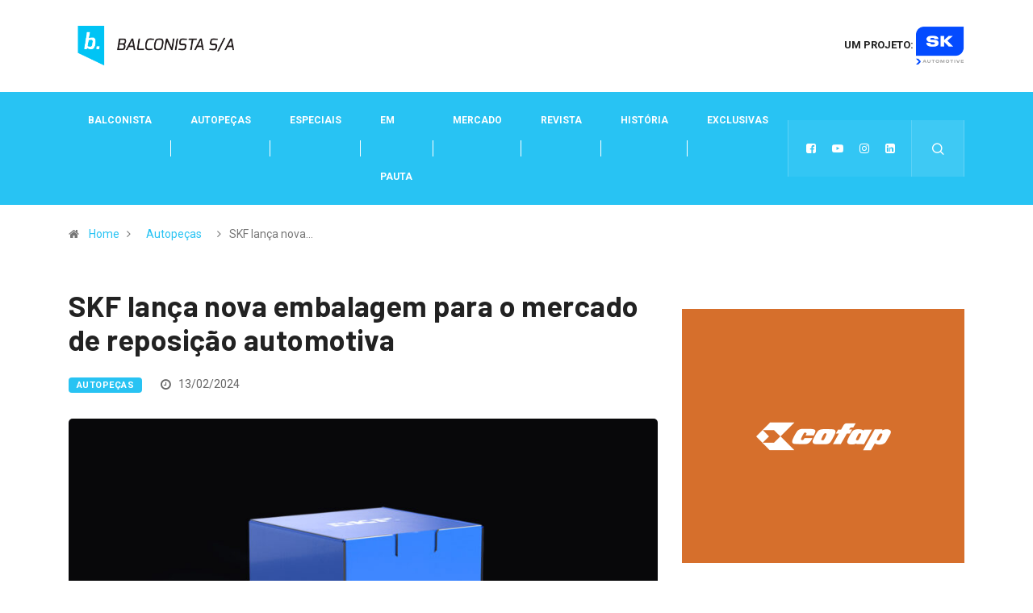

--- FILE ---
content_type: text/html; charset=UTF-8
request_url: https://balconistasa.com/skf-lanca-nova-embalagem-para-o-mercado-de-reposicao-automotiva/
body_size: 16509
content:
<!DOCTYPE html>
  <html lang="pt-BR" class="" data-skin="light"> 
    <head>
	<meta name="google-site-verification" content="3M_zT45nKPhjI6d7H81pRFApNAq1GBSyw40hhl6ZSlE" />
        <meta charset="UTF-8">
        <meta name="viewport" content="width=device-width, initial-scale=1, maximum-scale=1">
		<link href="https://fonts.googleapis.com/css?family=Roboto%3A%2C400%2C700%2C900%7CBarlow%3A%2C400%2C700%2C900" rel="stylesheet"><meta name='robots' content='index, follow, max-image-preview:large, max-snippet:-1, max-video-preview:-1' />
	<style>img:is([sizes="auto" i], [sizes^="auto," i]) { contain-intrinsic-size: 3000px 1500px }</style>
	
	<!-- This site is optimized with the Yoast SEO plugin v19.13 - https://yoast.com/wordpress/plugins/seo/ -->
	<title>SKF lança novo modelo de embalagem - Balconista</title>
	<link rel="canonical" href="https://balconistasa.com/skf-lanca-nova-embalagem-para-o-mercado-de-reposicao-automotiva/" />
	<meta property="og:locale" content="pt_BR" />
	<meta property="og:type" content="article" />
	<meta property="og:title" content="SKF lança novo modelo de embalagem - Balconista" />
	<meta property="og:description" content="Al&eacute;m de enfatizar os atributos da marca, por meio da aplica&ccedil;&atilde;o da cor azul e de um layout limpo e direto, a nova caixa traduz a alta credibilidade e reputa&ccedil;&atilde;o da SKF como refer&ecirc;ncia absoluta em qualidade e produtos de classe premium A SKF acaba de lan&ccedil;ar no Brasil um novo&nbsp;design&nbsp;de embalagem para os produtos [&hellip;]" />
	<meta property="og:url" content="https://balconistasa.com/skf-lanca-nova-embalagem-para-o-mercado-de-reposicao-automotiva/" />
	<meta property="og:site_name" content="Balconista" />
	<meta property="article:published_time" content="2024-02-13T19:09:19+00:00" />
	<meta property="article:modified_time" content="2024-02-20T20:44:40+00:00" />
	<meta property="og:image" content="https://balconistasa.com/wp-content/uploads/2024/02/nova-embalagem.jpg" />
	<meta property="og:image:width" content="2000" />
	<meta property="og:image:height" content="2000" />
	<meta property="og:image:type" content="image/jpeg" />
	<meta name="author" content="Rafael Micheski" />
	<meta name="twitter:card" content="summary_large_image" />
	<meta name="twitter:label1" content="Escrito por" />
	<meta name="twitter:data1" content="Rafael Micheski" />
	<meta name="twitter:label2" content="Est. tempo de leitura" />
	<meta name="twitter:data2" content="5 minutos" />
	<script type="application/ld+json" class="yoast-schema-graph">{"@context":"https://schema.org","@graph":[{"@type":"WebPage","@id":"https://balconistasa.com/skf-lanca-nova-embalagem-para-o-mercado-de-reposicao-automotiva/","url":"https://balconistasa.com/skf-lanca-nova-embalagem-para-o-mercado-de-reposicao-automotiva/","name":"SKF lança novo modelo de embalagem - Balconista","isPartOf":{"@id":"https://balconistasa.com/#website"},"primaryImageOfPage":{"@id":"https://balconistasa.com/skf-lanca-nova-embalagem-para-o-mercado-de-reposicao-automotiva/#primaryimage"},"image":{"@id":"https://balconistasa.com/skf-lanca-nova-embalagem-para-o-mercado-de-reposicao-automotiva/#primaryimage"},"thumbnailUrl":"https://balconistasa.com/wp-content/uploads/2024/02/nova-embalagem.jpg","datePublished":"2024-02-13T19:09:19+00:00","dateModified":"2024-02-20T20:44:40+00:00","author":{"@id":"https://balconistasa.com/#/schema/person/398890570d486d38b72c5768bc8ff9ad"},"breadcrumb":{"@id":"https://balconistasa.com/skf-lanca-nova-embalagem-para-o-mercado-de-reposicao-automotiva/#breadcrumb"},"inLanguage":"pt-BR","potentialAction":[{"@type":"ReadAction","target":["https://balconistasa.com/skf-lanca-nova-embalagem-para-o-mercado-de-reposicao-automotiva/"]}]},{"@type":"ImageObject","inLanguage":"pt-BR","@id":"https://balconistasa.com/skf-lanca-nova-embalagem-para-o-mercado-de-reposicao-automotiva/#primaryimage","url":"https://balconistasa.com/wp-content/uploads/2024/02/nova-embalagem.jpg","contentUrl":"https://balconistasa.com/wp-content/uploads/2024/02/nova-embalagem.jpg","width":2000,"height":2000,"caption":"SKF lança nova embalagem para o mercado de reposição automotiva"},{"@type":"BreadcrumbList","@id":"https://balconistasa.com/skf-lanca-nova-embalagem-para-o-mercado-de-reposicao-automotiva/#breadcrumb","itemListElement":[{"@type":"ListItem","position":1,"name":"Início","item":"https://balconistasa.com/"},{"@type":"ListItem","position":2,"name":"SKF lança nova embalagem para o mercado de reposição automotiva"}]},{"@type":"WebSite","@id":"https://balconistasa.com/#website","url":"https://balconistasa.com/","name":"Balconista","description":"SA","potentialAction":[{"@type":"SearchAction","target":{"@type":"EntryPoint","urlTemplate":"https://balconistasa.com/?s={search_term_string}"},"query-input":"required name=search_term_string"}],"inLanguage":"pt-BR"},{"@type":"Person","@id":"https://balconistasa.com/#/schema/person/398890570d486d38b72c5768bc8ff9ad","name":"Rafael Micheski","image":{"@type":"ImageObject","inLanguage":"pt-BR","@id":"https://balconistasa.com/#/schema/person/image/","url":"https://secure.gravatar.com/avatar/49143c29bebfe6f53855f52479af85b0cf165bef9959145e4cca90065124d1b4?s=96&d=mm&r=g","contentUrl":"https://secure.gravatar.com/avatar/49143c29bebfe6f53855f52479af85b0cf165bef9959145e4cca90065124d1b4?s=96&d=mm&r=g","caption":"Rafael Micheski"},"url":"https://balconistasa.com/author/rafael-micheski/"}]}</script>
	<!-- / Yoast SEO plugin. -->


<link rel="amphtml" href="https://balconistasa.com/skf-lanca-nova-embalagem-para-o-mercado-de-reposicao-automotiva/amp/" /><meta name="generator" content="AMP for WP 1.0.91.1"/><link rel='dns-prefetch' href='//cdn.jsdelivr.net' />
<link rel='dns-prefetch' href='//fonts.googleapis.com' />
<link rel="alternate" type="application/rss+xml" title="Feed para Balconista &raquo;" href="https://balconistasa.com/feed/" />
<link rel="alternate" type="application/rss+xml" title="Feed de comentários para Balconista &raquo;" href="https://balconistasa.com/comments/feed/" />
<script type="text/javascript">
/* <![CDATA[ */
window._wpemojiSettings = {"baseUrl":"https:\/\/s.w.org\/images\/core\/emoji\/15.1.0\/72x72\/","ext":".png","svgUrl":"https:\/\/s.w.org\/images\/core\/emoji\/15.1.0\/svg\/","svgExt":".svg","source":{"concatemoji":"https:\/\/balconistasa.com\/wp-includes\/js\/wp-emoji-release.min.js?ver=6.8.1"}};
/*! This file is auto-generated */
!function(i,n){var o,s,e;function c(e){try{var t={supportTests:e,timestamp:(new Date).valueOf()};sessionStorage.setItem(o,JSON.stringify(t))}catch(e){}}function p(e,t,n){e.clearRect(0,0,e.canvas.width,e.canvas.height),e.fillText(t,0,0);var t=new Uint32Array(e.getImageData(0,0,e.canvas.width,e.canvas.height).data),r=(e.clearRect(0,0,e.canvas.width,e.canvas.height),e.fillText(n,0,0),new Uint32Array(e.getImageData(0,0,e.canvas.width,e.canvas.height).data));return t.every(function(e,t){return e===r[t]})}function u(e,t,n){switch(t){case"flag":return n(e,"\ud83c\udff3\ufe0f\u200d\u26a7\ufe0f","\ud83c\udff3\ufe0f\u200b\u26a7\ufe0f")?!1:!n(e,"\ud83c\uddfa\ud83c\uddf3","\ud83c\uddfa\u200b\ud83c\uddf3")&&!n(e,"\ud83c\udff4\udb40\udc67\udb40\udc62\udb40\udc65\udb40\udc6e\udb40\udc67\udb40\udc7f","\ud83c\udff4\u200b\udb40\udc67\u200b\udb40\udc62\u200b\udb40\udc65\u200b\udb40\udc6e\u200b\udb40\udc67\u200b\udb40\udc7f");case"emoji":return!n(e,"\ud83d\udc26\u200d\ud83d\udd25","\ud83d\udc26\u200b\ud83d\udd25")}return!1}function f(e,t,n){var r="undefined"!=typeof WorkerGlobalScope&&self instanceof WorkerGlobalScope?new OffscreenCanvas(300,150):i.createElement("canvas"),a=r.getContext("2d",{willReadFrequently:!0}),o=(a.textBaseline="top",a.font="600 32px Arial",{});return e.forEach(function(e){o[e]=t(a,e,n)}),o}function t(e){var t=i.createElement("script");t.src=e,t.defer=!0,i.head.appendChild(t)}"undefined"!=typeof Promise&&(o="wpEmojiSettingsSupports",s=["flag","emoji"],n.supports={everything:!0,everythingExceptFlag:!0},e=new Promise(function(e){i.addEventListener("DOMContentLoaded",e,{once:!0})}),new Promise(function(t){var n=function(){try{var e=JSON.parse(sessionStorage.getItem(o));if("object"==typeof e&&"number"==typeof e.timestamp&&(new Date).valueOf()<e.timestamp+604800&&"object"==typeof e.supportTests)return e.supportTests}catch(e){}return null}();if(!n){if("undefined"!=typeof Worker&&"undefined"!=typeof OffscreenCanvas&&"undefined"!=typeof URL&&URL.createObjectURL&&"undefined"!=typeof Blob)try{var e="postMessage("+f.toString()+"("+[JSON.stringify(s),u.toString(),p.toString()].join(",")+"));",r=new Blob([e],{type:"text/javascript"}),a=new Worker(URL.createObjectURL(r),{name:"wpTestEmojiSupports"});return void(a.onmessage=function(e){c(n=e.data),a.terminate(),t(n)})}catch(e){}c(n=f(s,u,p))}t(n)}).then(function(e){for(var t in e)n.supports[t]=e[t],n.supports.everything=n.supports.everything&&n.supports[t],"flag"!==t&&(n.supports.everythingExceptFlag=n.supports.everythingExceptFlag&&n.supports[t]);n.supports.everythingExceptFlag=n.supports.everythingExceptFlag&&!n.supports.flag,n.DOMReady=!1,n.readyCallback=function(){n.DOMReady=!0}}).then(function(){return e}).then(function(){var e;n.supports.everything||(n.readyCallback(),(e=n.source||{}).concatemoji?t(e.concatemoji):e.wpemoji&&e.twemoji&&(t(e.twemoji),t(e.wpemoji)))}))}((window,document),window._wpemojiSettings);
/* ]]> */
</script>
<style id='wp-emoji-styles-inline-css' type='text/css'>

	img.wp-smiley, img.emoji {
		display: inline !important;
		border: none !important;
		box-shadow: none !important;
		height: 1em !important;
		width: 1em !important;
		margin: 0 0.07em !important;
		vertical-align: -0.1em !important;
		background: none !important;
		padding: 0 !important;
	}
</style>
<link rel='stylesheet' id='wp-block-library-css' href='https://balconistasa.com/wp-includes/css/dist/block-library/style.min.css?ver=6.8.1' type='text/css' media='all' />
<style id='wp-block-library-theme-inline-css' type='text/css'>
.wp-block-audio :where(figcaption){color:#555;font-size:13px;text-align:center}.is-dark-theme .wp-block-audio :where(figcaption){color:#ffffffa6}.wp-block-audio{margin:0 0 1em}.wp-block-code{border:1px solid #ccc;border-radius:4px;font-family:Menlo,Consolas,monaco,monospace;padding:.8em 1em}.wp-block-embed :where(figcaption){color:#555;font-size:13px;text-align:center}.is-dark-theme .wp-block-embed :where(figcaption){color:#ffffffa6}.wp-block-embed{margin:0 0 1em}.blocks-gallery-caption{color:#555;font-size:13px;text-align:center}.is-dark-theme .blocks-gallery-caption{color:#ffffffa6}:root :where(.wp-block-image figcaption){color:#555;font-size:13px;text-align:center}.is-dark-theme :root :where(.wp-block-image figcaption){color:#ffffffa6}.wp-block-image{margin:0 0 1em}.wp-block-pullquote{border-bottom:4px solid;border-top:4px solid;color:currentColor;margin-bottom:1.75em}.wp-block-pullquote cite,.wp-block-pullquote footer,.wp-block-pullquote__citation{color:currentColor;font-size:.8125em;font-style:normal;text-transform:uppercase}.wp-block-quote{border-left:.25em solid;margin:0 0 1.75em;padding-left:1em}.wp-block-quote cite,.wp-block-quote footer{color:currentColor;font-size:.8125em;font-style:normal;position:relative}.wp-block-quote:where(.has-text-align-right){border-left:none;border-right:.25em solid;padding-left:0;padding-right:1em}.wp-block-quote:where(.has-text-align-center){border:none;padding-left:0}.wp-block-quote.is-large,.wp-block-quote.is-style-large,.wp-block-quote:where(.is-style-plain){border:none}.wp-block-search .wp-block-search__label{font-weight:700}.wp-block-search__button{border:1px solid #ccc;padding:.375em .625em}:where(.wp-block-group.has-background){padding:1.25em 2.375em}.wp-block-separator.has-css-opacity{opacity:.4}.wp-block-separator{border:none;border-bottom:2px solid;margin-left:auto;margin-right:auto}.wp-block-separator.has-alpha-channel-opacity{opacity:1}.wp-block-separator:not(.is-style-wide):not(.is-style-dots){width:100px}.wp-block-separator.has-background:not(.is-style-dots){border-bottom:none;height:1px}.wp-block-separator.has-background:not(.is-style-wide):not(.is-style-dots){height:2px}.wp-block-table{margin:0 0 1em}.wp-block-table td,.wp-block-table th{word-break:normal}.wp-block-table :where(figcaption){color:#555;font-size:13px;text-align:center}.is-dark-theme .wp-block-table :where(figcaption){color:#ffffffa6}.wp-block-video :where(figcaption){color:#555;font-size:13px;text-align:center}.is-dark-theme .wp-block-video :where(figcaption){color:#ffffffa6}.wp-block-video{margin:0 0 1em}:root :where(.wp-block-template-part.has-background){margin-bottom:0;margin-top:0;padding:1.25em 2.375em}
</style>
<style id='classic-theme-styles-inline-css' type='text/css'>
/*! This file is auto-generated */
.wp-block-button__link{color:#fff;background-color:#32373c;border-radius:9999px;box-shadow:none;text-decoration:none;padding:calc(.667em + 2px) calc(1.333em + 2px);font-size:1.125em}.wp-block-file__button{background:#32373c;color:#fff;text-decoration:none}
</style>
<style id='global-styles-inline-css' type='text/css'>
:root{--wp--preset--aspect-ratio--square: 1;--wp--preset--aspect-ratio--4-3: 4/3;--wp--preset--aspect-ratio--3-4: 3/4;--wp--preset--aspect-ratio--3-2: 3/2;--wp--preset--aspect-ratio--2-3: 2/3;--wp--preset--aspect-ratio--16-9: 16/9;--wp--preset--aspect-ratio--9-16: 9/16;--wp--preset--color--black: #000000;--wp--preset--color--cyan-bluish-gray: #abb8c3;--wp--preset--color--white: #ffffff;--wp--preset--color--pale-pink: #f78da7;--wp--preset--color--vivid-red: #cf2e2e;--wp--preset--color--luminous-vivid-orange: #ff6900;--wp--preset--color--luminous-vivid-amber: #fcb900;--wp--preset--color--light-green-cyan: #7bdcb5;--wp--preset--color--vivid-green-cyan: #00d084;--wp--preset--color--pale-cyan-blue: #8ed1fc;--wp--preset--color--vivid-cyan-blue: #0693e3;--wp--preset--color--vivid-purple: #9b51e0;--wp--preset--gradient--vivid-cyan-blue-to-vivid-purple: linear-gradient(135deg,rgba(6,147,227,1) 0%,rgb(155,81,224) 100%);--wp--preset--gradient--light-green-cyan-to-vivid-green-cyan: linear-gradient(135deg,rgb(122,220,180) 0%,rgb(0,208,130) 100%);--wp--preset--gradient--luminous-vivid-amber-to-luminous-vivid-orange: linear-gradient(135deg,rgba(252,185,0,1) 0%,rgba(255,105,0,1) 100%);--wp--preset--gradient--luminous-vivid-orange-to-vivid-red: linear-gradient(135deg,rgba(255,105,0,1) 0%,rgb(207,46,46) 100%);--wp--preset--gradient--very-light-gray-to-cyan-bluish-gray: linear-gradient(135deg,rgb(238,238,238) 0%,rgb(169,184,195) 100%);--wp--preset--gradient--cool-to-warm-spectrum: linear-gradient(135deg,rgb(74,234,220) 0%,rgb(151,120,209) 20%,rgb(207,42,186) 40%,rgb(238,44,130) 60%,rgb(251,105,98) 80%,rgb(254,248,76) 100%);--wp--preset--gradient--blush-light-purple: linear-gradient(135deg,rgb(255,206,236) 0%,rgb(152,150,240) 100%);--wp--preset--gradient--blush-bordeaux: linear-gradient(135deg,rgb(254,205,165) 0%,rgb(254,45,45) 50%,rgb(107,0,62) 100%);--wp--preset--gradient--luminous-dusk: linear-gradient(135deg,rgb(255,203,112) 0%,rgb(199,81,192) 50%,rgb(65,88,208) 100%);--wp--preset--gradient--pale-ocean: linear-gradient(135deg,rgb(255,245,203) 0%,rgb(182,227,212) 50%,rgb(51,167,181) 100%);--wp--preset--gradient--electric-grass: linear-gradient(135deg,rgb(202,248,128) 0%,rgb(113,206,126) 100%);--wp--preset--gradient--midnight: linear-gradient(135deg,rgb(2,3,129) 0%,rgb(40,116,252) 100%);--wp--preset--font-size--small: 13px;--wp--preset--font-size--medium: 20px;--wp--preset--font-size--large: 36px;--wp--preset--font-size--x-large: 42px;--wp--preset--spacing--20: 0.44rem;--wp--preset--spacing--30: 0.67rem;--wp--preset--spacing--40: 1rem;--wp--preset--spacing--50: 1.5rem;--wp--preset--spacing--60: 2.25rem;--wp--preset--spacing--70: 3.38rem;--wp--preset--spacing--80: 5.06rem;--wp--preset--shadow--natural: 6px 6px 9px rgba(0, 0, 0, 0.2);--wp--preset--shadow--deep: 12px 12px 50px rgba(0, 0, 0, 0.4);--wp--preset--shadow--sharp: 6px 6px 0px rgba(0, 0, 0, 0.2);--wp--preset--shadow--outlined: 6px 6px 0px -3px rgba(255, 255, 255, 1), 6px 6px rgba(0, 0, 0, 1);--wp--preset--shadow--crisp: 6px 6px 0px rgba(0, 0, 0, 1);}:where(.is-layout-flex){gap: 0.5em;}:where(.is-layout-grid){gap: 0.5em;}body .is-layout-flex{display: flex;}.is-layout-flex{flex-wrap: wrap;align-items: center;}.is-layout-flex > :is(*, div){margin: 0;}body .is-layout-grid{display: grid;}.is-layout-grid > :is(*, div){margin: 0;}:where(.wp-block-columns.is-layout-flex){gap: 2em;}:where(.wp-block-columns.is-layout-grid){gap: 2em;}:where(.wp-block-post-template.is-layout-flex){gap: 1.25em;}:where(.wp-block-post-template.is-layout-grid){gap: 1.25em;}.has-black-color{color: var(--wp--preset--color--black) !important;}.has-cyan-bluish-gray-color{color: var(--wp--preset--color--cyan-bluish-gray) !important;}.has-white-color{color: var(--wp--preset--color--white) !important;}.has-pale-pink-color{color: var(--wp--preset--color--pale-pink) !important;}.has-vivid-red-color{color: var(--wp--preset--color--vivid-red) !important;}.has-luminous-vivid-orange-color{color: var(--wp--preset--color--luminous-vivid-orange) !important;}.has-luminous-vivid-amber-color{color: var(--wp--preset--color--luminous-vivid-amber) !important;}.has-light-green-cyan-color{color: var(--wp--preset--color--light-green-cyan) !important;}.has-vivid-green-cyan-color{color: var(--wp--preset--color--vivid-green-cyan) !important;}.has-pale-cyan-blue-color{color: var(--wp--preset--color--pale-cyan-blue) !important;}.has-vivid-cyan-blue-color{color: var(--wp--preset--color--vivid-cyan-blue) !important;}.has-vivid-purple-color{color: var(--wp--preset--color--vivid-purple) !important;}.has-black-background-color{background-color: var(--wp--preset--color--black) !important;}.has-cyan-bluish-gray-background-color{background-color: var(--wp--preset--color--cyan-bluish-gray) !important;}.has-white-background-color{background-color: var(--wp--preset--color--white) !important;}.has-pale-pink-background-color{background-color: var(--wp--preset--color--pale-pink) !important;}.has-vivid-red-background-color{background-color: var(--wp--preset--color--vivid-red) !important;}.has-luminous-vivid-orange-background-color{background-color: var(--wp--preset--color--luminous-vivid-orange) !important;}.has-luminous-vivid-amber-background-color{background-color: var(--wp--preset--color--luminous-vivid-amber) !important;}.has-light-green-cyan-background-color{background-color: var(--wp--preset--color--light-green-cyan) !important;}.has-vivid-green-cyan-background-color{background-color: var(--wp--preset--color--vivid-green-cyan) !important;}.has-pale-cyan-blue-background-color{background-color: var(--wp--preset--color--pale-cyan-blue) !important;}.has-vivid-cyan-blue-background-color{background-color: var(--wp--preset--color--vivid-cyan-blue) !important;}.has-vivid-purple-background-color{background-color: var(--wp--preset--color--vivid-purple) !important;}.has-black-border-color{border-color: var(--wp--preset--color--black) !important;}.has-cyan-bluish-gray-border-color{border-color: var(--wp--preset--color--cyan-bluish-gray) !important;}.has-white-border-color{border-color: var(--wp--preset--color--white) !important;}.has-pale-pink-border-color{border-color: var(--wp--preset--color--pale-pink) !important;}.has-vivid-red-border-color{border-color: var(--wp--preset--color--vivid-red) !important;}.has-luminous-vivid-orange-border-color{border-color: var(--wp--preset--color--luminous-vivid-orange) !important;}.has-luminous-vivid-amber-border-color{border-color: var(--wp--preset--color--luminous-vivid-amber) !important;}.has-light-green-cyan-border-color{border-color: var(--wp--preset--color--light-green-cyan) !important;}.has-vivid-green-cyan-border-color{border-color: var(--wp--preset--color--vivid-green-cyan) !important;}.has-pale-cyan-blue-border-color{border-color: var(--wp--preset--color--pale-cyan-blue) !important;}.has-vivid-cyan-blue-border-color{border-color: var(--wp--preset--color--vivid-cyan-blue) !important;}.has-vivid-purple-border-color{border-color: var(--wp--preset--color--vivid-purple) !important;}.has-vivid-cyan-blue-to-vivid-purple-gradient-background{background: var(--wp--preset--gradient--vivid-cyan-blue-to-vivid-purple) !important;}.has-light-green-cyan-to-vivid-green-cyan-gradient-background{background: var(--wp--preset--gradient--light-green-cyan-to-vivid-green-cyan) !important;}.has-luminous-vivid-amber-to-luminous-vivid-orange-gradient-background{background: var(--wp--preset--gradient--luminous-vivid-amber-to-luminous-vivid-orange) !important;}.has-luminous-vivid-orange-to-vivid-red-gradient-background{background: var(--wp--preset--gradient--luminous-vivid-orange-to-vivid-red) !important;}.has-very-light-gray-to-cyan-bluish-gray-gradient-background{background: var(--wp--preset--gradient--very-light-gray-to-cyan-bluish-gray) !important;}.has-cool-to-warm-spectrum-gradient-background{background: var(--wp--preset--gradient--cool-to-warm-spectrum) !important;}.has-blush-light-purple-gradient-background{background: var(--wp--preset--gradient--blush-light-purple) !important;}.has-blush-bordeaux-gradient-background{background: var(--wp--preset--gradient--blush-bordeaux) !important;}.has-luminous-dusk-gradient-background{background: var(--wp--preset--gradient--luminous-dusk) !important;}.has-pale-ocean-gradient-background{background: var(--wp--preset--gradient--pale-ocean) !important;}.has-electric-grass-gradient-background{background: var(--wp--preset--gradient--electric-grass) !important;}.has-midnight-gradient-background{background: var(--wp--preset--gradient--midnight) !important;}.has-small-font-size{font-size: var(--wp--preset--font-size--small) !important;}.has-medium-font-size{font-size: var(--wp--preset--font-size--medium) !important;}.has-large-font-size{font-size: var(--wp--preset--font-size--large) !important;}.has-x-large-font-size{font-size: var(--wp--preset--font-size--x-large) !important;}
:where(.wp-block-post-template.is-layout-flex){gap: 1.25em;}:where(.wp-block-post-template.is-layout-grid){gap: 1.25em;}
:where(.wp-block-columns.is-layout-flex){gap: 2em;}:where(.wp-block-columns.is-layout-grid){gap: 2em;}
:root :where(.wp-block-pullquote){font-size: 1.5em;line-height: 1.6;}
</style>
<link rel='stylesheet' id='contact-form-7-css' href='https://balconistasa.com/wp-content/plugins/contact-form-7/includes/css/styles.css?ver=5.6.4' type='text/css' media='all' />
<link rel='stylesheet' id='tp_twitter_plugin_css-css' href='https://balconistasa.com/wp-content/plugins/recent-tweets-widget/tp_twitter_plugin.css?ver=1.0' type='text/css' media='screen' />
<link rel='stylesheet' id='ssb-front-css-css' href='https://balconistasa.com/wp-content/plugins/simple-social-buttons/assets/css/front.css?ver=5.0.0' type='text/css' media='all' />
<link rel='stylesheet' id='wur_content_css-css' href='https://balconistasa.com/wp-content/plugins/wp-ultimate-review/assets/public/css/content-page.css?ver=2.2.4' type='text/css' media='all' />
<link rel='stylesheet' id='dashicons-css' href='https://balconistasa.com/wp-includes/css/dashicons.min.css?ver=6.8.1' type='text/css' media='all' />
<link rel='stylesheet' id='elementor-icons-ekiticons-css' href='https://balconistasa.com/wp-content/plugins/elementskit-lite/modules/elementskit-icon-pack/assets/css/ekiticons.css?ver=2.9.2' type='text/css' media='all' />
<link rel='stylesheet' id='digiqole-fonts-css' href='https://fonts.googleapis.com/css?family=Barlow%3A300%2C300i%2C400%2C400i%2C500%2C500i%2C600%2C600i%2C700%2C700i%2C800%2C800i%2C900%2C900i%7CRoboto%3A300%2C300i%2C400%2C400i%2C500%2C500i%2C700%2C700i%2C900%2C900i&#038;ver=1.5.2' type='text/css' media='all' />
<link rel='stylesheet' id='bootstrap-css' href='https://balconistasa.com/wp-content/themes/digiqole/assets/css/bootstrap.min.css?ver=1.5.2' type='text/css' media='all' />
<link rel='stylesheet' id='font-awesome-css' href='https://balconistasa.com/wp-content/plugins/elementor/assets/lib/font-awesome/css/font-awesome.min.css?ver=4.7.0' type='text/css' media='all' />
<link rel='stylesheet' id='icon-font-css' href='https://balconistasa.com/wp-content/themes/digiqole/assets/css/icon-font.css?ver=1.5.2' type='text/css' media='all' />
<link rel='stylesheet' id='animate-css' href='https://balconistasa.com/wp-content/themes/digiqole/assets/css/animate.css?ver=1.5.2' type='text/css' media='all' />
<link rel='stylesheet' id='magnific-popup-css' href='https://balconistasa.com/wp-content/themes/digiqole/assets/css/magnific-popup.css?ver=1.5.2' type='text/css' media='all' />
<link rel='stylesheet' id='owl-carousel-min-css' href='https://balconistasa.com/wp-content/themes/digiqole/assets/css/owl.carousel.min.css?ver=1.5.2' type='text/css' media='all' />
<link rel='stylesheet' id='owl-theme-default-css' href='https://balconistasa.com/wp-content/themes/digiqole/assets/css/owl.theme.default.min.css?ver=1.5.2' type='text/css' media='all' />
<link rel='stylesheet' id='jquery-mCustomScrollbar-css' href='https://balconistasa.com/wp-content/themes/digiqole/assets/css/jquery.mCustomScrollbar.css?ver=1.5.2' type='text/css' media='all' />
<link rel='stylesheet' id='digiqole-woocommerce-css' href='https://balconistasa.com/wp-content/themes/digiqole/assets/css/woocommerce.css?ver=1.5.2' type='text/css' media='all' />
<link rel='stylesheet' id='digiqole-blog-css' href='https://balconistasa.com/wp-content/themes/digiqole/assets/css/blog.css?ver=1.5.2' type='text/css' media='all' />
<link rel='stylesheet' id='digiqole-print-css' href='https://balconistasa.com/wp-content/themes/digiqole/assets/css/print.css?ver=1.5.2' type='text/css' media='print' />
<link rel='stylesheet' id='digiqole-gutenberg-custom-css' href='https://balconistasa.com/wp-content/themes/digiqole/assets/css/gutenberg-custom.css?ver=1.5.2' type='text/css' media='all' />
<link rel='stylesheet' id='digiqole-master-css' href='https://balconistasa.com/wp-content/themes/digiqole/assets/css/master.css?ver=1.5.2' type='text/css' media='all' />
<style id='digiqole-master-inline-css' type='text/css'>

        body{ font-family:"Roboto";font-style:normal;line-height:15px;font-size:14px;font-weight:400; }
        .body-box-layout{ 
            background-image:url();;
            background-repeat: no-repeat;
            background-position: center;
            background-size: cover;
            background-attachment: fixed;
         }
        body,
        .post-navigation .post-previous a p, .post-navigation .post-next a p,
        .dark-mode .blog-single .post-meta li,
        .dark-mode .wp-block-quote p,
        .dark-mode .wp-block-quote::before,
        .dark-mode .wp-block-quote cite,
        .dark-mode .view-review-list .xs-review-date,
        .dark-mode .view-review-list .xs-reviewer-author,
        .dark-mode .breadcrumb li,
        .dark-mode .post-meta span,
        .dark-mode .post-meta span a,
        .dark-mode .tranding-bg-white .tranding-bar .trending-slide-bg.trending-slide .post-title a,
        .dark-mode .blog-single .post-meta li.post-author a{
           color:  #333333;
        }
        h1, h2, h3, h4, h5, h6,
        .post-title,
        .post-navigation span,
        .post-title a,
        .dark-mode .error-page .error-code,
        .dark-mode.archive .entry-blog-summery .readmore-btn,
        .dark-mode .entry-blog-summery.ts-post .readmore-btn,
        .dark-mode .apsc-icons-wrapper.apsc-theme-2 .apsc-each-profile a,
        .dark-mode .ts-author-content .comment a{
            color:  #222222;
        }


     .dark-mode .apsc-icons-wrapper.apsc-theme-2 .apsc-each-profile a{
        color: #222222 !important;
        }
        .dark-mode .blog-single .post .post-body{
            background: transparent;
        }




        h1,h2{
            font-family:"Barlow";font-style:normal;font-weight:700;
        }
        h3{ 
            font-family:"Barlow";font-style:normal;font-weight:700; 
        }

        h4{ 
            font-family:"Barlow";font-style:normal;font-weight:700;
        }

        a,  .entry-header .entry-title a:hover, .sidebar ul li a:hover{
            color: #fc4a00;
            transition: all ease 500ms;
        }
      
        .btn-primary:hover,
        .switch__background,
        .switch__mouth,
        .switch__eye-left,
        .switch__eye-right{
         background: #e74907;
         border-color: #e74907;;
        }
        .tag-lists a:hover, .tagcloud a:hover,
        .owl-carousel .owl-dots .owl-dot.active span{
            border-color: #fc4a00;;
        }
        blockquote.wp-block-quote, .wp-block-quote, .wp-block-quote:not(.is-large):not(.is-style-large), .wp-block-pullquote blockquote,
         blockquote.wp-block-pullquote, .wp-block-quote.is-large, .wp-block-quote.is-style-large{
            border-left-color: #fc4a00;;
        }

        
        .post .post-footer .readmore,
        .post .post-media .video-link-btn a,
        .post-list-item .recen-tab-menu.nav-tabs li a:before, 
        .post-list-item .recen-tab-menu.nav-tabs li a:after,
        .blog-single .xs-review-box .xs-review .xs-btn:hover,
        .blog-single .tag-lists span,
        .tag-lists a:hover, .tagcloud a:hover,
        .heading-style3 .block-title .title-angle-shap:before, 
        .heading-style3 .block-title .title-angle-shap:after,
         .heading-style3 .widget-title .title-angle-shap:before, 
         .heading-style3 .widget-title .title-angle-shap:after, 
         .sidebar .widget .block-title .title-angle-shap:before,
          .sidebar .widget .block-title .title-angle-shap:after, 
          .sidebar .widget .widget-title .title-angle-shap:before, 
        .sidebar .widget .widget-title .title-angle-shap:after,
        .pagination li.active a, .pagination li:hover a,
        .owl-carousel .owl-dots .owl-dot.active span,
        .header .navbar-light .ekit-wid-con .digiqole-elementskit-menu
         .elementskit-navbar-nav > li.active > a:before,
         .trending-light .tranding-bar .trending-slide .trending-title,
        .post-list-item .post-thumb .tab-post-count, .post-list-item .post-thumb .post-index,
        .woocommerce ul.products li.product .button,.woocommerce ul.products li.product .added_to_cart,
        .woocommerce nav.woocommerce-pagination ul li a:focus, .woocommerce nav.woocommerce-pagination ul li a:hover, .woocommerce nav.woocommerce-pagination ul li span.current,
        .woocommerce #respond input#submit.alt, .woocommerce a.button.alt, .woocommerce button.button.alt, .woocommerce input.button.alt,.sponsor-web-link a:hover i, .woocommerce .widget_price_filter .ui-slider .ui-slider-range,
        .woocommerce span.onsale,
        .not-found .input-group-btn,
        .btn,
        .BackTo,
        .sidebar .widget.widget_search .input-group-btn,
        .woocommerce ul.products li.product .added_to_cart:hover, .woocommerce #respond input#submit.alt:hover, .woocommerce a.button.alt:hover, .woocommerce button.button.alt:hover, 
        .footer-social ul li a,
        .digiqole-video-post .video-item .post-video .ts-play-btn,
        .blog-single .post-meta .social-share i.fa-share,
        .woocommerce input.button.alt:hover,
        .woocommerce .widget_price_filter .ui-slider .ui-slider-handle,
        #preloader{
            background: #fc4a00;
        }
        .owl-carousel.owl-loaded .owl-nav .owl-next.disabled, 
        .owl-carousel.owl-loaded .owl-nav .owl-prev.disabled,
        .ts-about-image-wrapper.owl-carousel.owl-theme .owl-nav [class*=owl-]:hover{
            background: #fc4a00 !important;

        }

        .ts-footer .recent-posts-widget .post-content .post-title a:hover,
        .post-list-item .recen-tab-menu.nav-tabs li a.active,
        .ts-footer .footer-left-widget .footer-social li a:hover,
         .ts-footer .footer-widget .footer-social li a:hover,
         .heading-style3 .block-title, .heading-style3 .widget-title,
         .topbar.topbar-gray .tranding-bg-white .tranding-bar .trending-slide-bg .trending-title i,
         .sidebar .widget .block-title, .sidebar .widget .widget-title,
         .header .navbar-light .ekit-wid-con .digiqole-elementskit-menu .elementskit-navbar-nav .dropdown-item.active,
         .header .navbar-light .ekit-wid-con .digiqole-elementskit-menu .elementskit-navbar-nav li a:hover,
         .social-links li a:hover,
         .post-title a:hover,
         .video-tab-list .post-tab-list li a.active h4.post-title, .video-tab-list .post-tab-list li a:hover h4.post-title,
         .featured-tab-item .nav-tabs .nav-link.active .tab-head > span.tab-text-title,
         .woocommerce ul.products li.product .price, 
         .woocommerce ul.products li.product .woocommerce-loop-product__title:hover{
            color: #fc4a00;
        }

        

       
      
        
                .header-gradient,
                .header-dark .navbar-light,
                .header-gradient .navbar-sticky.sticky,
                .header-bg-dark .navbar-sticky.sticky,
                .header-bg-dark,
                .header-middle-gradent{
                    background-image: linear-gradient(20deg, #28c3f3 0%, #28c3f3 100%);
                }
            
                @media(min-width: 1024px){
                    .header-gradient-area .navbar-light .ekit-wid-con .digiqole-elementskit-menu .elementskit-navbar-nav > li > a,
                    .header.header-gradient .navbar-light .ekit-wid-con .digiqole-elementskit-menu .elementskit-navbar-nav > li > a,
                    .header .navbar-light .ekit-wid-con .digiqole-elementskit-menu .elementskit-navbar-nav > li > a,
                    .header .navbar-light .nav-search-area a,
                    .header-gradient .navbar-light .social-links li a,
                    .header .navbar-light .navbar-nav > li > a{
                           color: #ffffff;
                    }
                }
            
     
            .header .navbar-light .navbar-nav li ul.dropdown-menu li a,
            .header .navbar-light .ekit-wid-con .digiqole-elementskit-menu .elementskit-navbar-nav li ul li a,
            .header .navbar-light .ekit-wid-con .digiqole-elementskit-menu .elementskit-navbar-nav li .elementskit-dropdown li a{
                   color: ;
                   font-size: 12px;
                }
            
            .header-gradient-area .navbar-light .ekit-wid-con .digiqole-elementskit-menu .elementskit-navbar-nav > li > a,
            .header.header-gradient .navbar-light .ekit-wid-con .digiqole-elementskit-menu .elementskit-navbar-nav > li > a,
            .header .navbar-light .ekit-wid-con .digiqole-elementskit-menu .elementskit-navbar-nav > li > a,
            .header .navbar-light .nav-search-area a,
            .header-gradient .navbar-light .social-links li a,
            .header .navbar-light .navbar-nav > li > a,
            .header-gradient .navbar-light .nav-search-area .header-search-icon a{
                font-family:"Roboto";font-style:normal;font-size:14px;font-weight:700;
                }
            .ts-footer{
            padding-top:100px;
            padding-bottom:100px;
         }
      body,
      .dark-mode .ts-author-media,
      .dark-mode .ts-author-content::before,
      .dark-mode .ts-author-content::after,
      .dark-mode .post-layout-style4 .post-single .entry-header{
         background-color: #fff;
      }
     
      .ts-footer{
          background-color: #28c3f3;
          background-repeat:no-repeat;
          background-size: cover;
          
          
      }
      .newsletter-form span,
      .ts-footer .widget-title span{
        background-color: #28c3f3;
      }

      .ts-footer-classic .widget-title,
      .ts-footer-classic h3,
      .ts-footer-classic h4,
      .ts-footer .widget-title,
      .ts-footer-classic .contact h3{
          color: #fff;
      }
      .ts-footer p,
      .ts-footer .list-arrow li a,
      .ts-footer .menu li a,
      .ts-footer .service-time li,
      .ts-footer .list-arrow li::before, 
      .ts-footer .footer-info li,
      .ts-footer .footer-left-widget .footer-social li a, .ts-footer .footer-widget .footer-social li a,
      .ts-footer .footer-left-widget p, .ts-footer .footer-widget p,
      .ts-footer .recent-posts-widget .post-content .post-title a,
      .ts-footer .menu li::before{
        color: #fff;
      }

     
     
      .copy-right{
         background-color: #28c3f3;
      }
      .copy-right .copyright-text p{
         color: #fff;
      }
      
</style>
<link rel='stylesheet' id='parent-style-css' href='https://balconistasa.com/wp-content/themes/digiqole-child/style.css?ver=6.8.1' type='text/css' media='all' />
<link rel='stylesheet' id='slick_css-css' href='//cdn.jsdelivr.net/npm/slick-carousel@1.8.1/slick/slick.css?ver=1.8.1' type='text/css' media='all' />
<link rel='stylesheet' id='slick_theme_css-css' href='//cdn.jsdelivr.net/npm/slick-carousel@1.8.1/slick/slick-theme.css?ver=1.8.1' type='text/css' media='all' />
<link rel='stylesheet' id='ekit-widget-styles-css' href='https://balconistasa.com/wp-content/plugins/elementskit-lite/widgets/init/assets/css/widget-styles.css?ver=2.9.2' type='text/css' media='all' />
<link rel='stylesheet' id='ekit-responsive-css' href='https://balconistasa.com/wp-content/plugins/elementskit-lite/widgets/init/assets/css/responsive.css?ver=2.9.2' type='text/css' media='all' />
<script type="text/javascript" src="https://balconistasa.com/wp-content/plugins/simple-social-buttons/assets/js/frontend-blocks.js?ver=5.0.0" id="ssb-blocks-front-js-js"></script>
<script type="text/javascript" src="https://balconistasa.com/wp-includes/js/jquery/jquery.min.js?ver=3.7.1" id="jquery-core-js"></script>
<script type="text/javascript" src="https://balconistasa.com/wp-includes/js/jquery/jquery-migrate.min.js?ver=3.4.1" id="jquery-migrate-js"></script>
<script type="text/javascript" id="ssb-front-js-js-extra">
/* <![CDATA[ */
var SSB = {"ajax_url":"https:\/\/balconistasa.com\/wp-admin\/admin-ajax.php","fb_share_nonce":"bd75c842b2"};
/* ]]> */
</script>
<script type="text/javascript" src="https://balconistasa.com/wp-content/plugins/simple-social-buttons/assets/js/front.js?ver=5.0.0" id="ssb-front-js-js"></script>
<script type="text/javascript" src="https://balconistasa.com/wp-content/plugins/wp-ultimate-review/assets/public/script/content-page.js?ver=2.2.4" id="wur_review_content_script-js"></script>
<link rel="https://api.w.org/" href="https://balconistasa.com/wp-json/" /><link rel="alternate" title="JSON" type="application/json" href="https://balconistasa.com/wp-json/wp/v2/posts/13387" /><link rel="EditURI" type="application/rsd+xml" title="RSD" href="https://balconistasa.com/xmlrpc.php?rsd" />
<meta name="generator" content="WordPress 6.8.1" />
<link rel='shortlink' href='https://balconistasa.com/?p=13387' />
<link rel="alternate" title="oEmbed (JSON)" type="application/json+oembed" href="https://balconistasa.com/wp-json/oembed/1.0/embed?url=https%3A%2F%2Fbalconistasa.com%2Fskf-lanca-nova-embalagem-para-o-mercado-de-reposicao-automotiva%2F" />
<link rel="alternate" title="oEmbed (XML)" type="text/xml+oembed" href="https://balconistasa.com/wp-json/oembed/1.0/embed?url=https%3A%2F%2Fbalconistasa.com%2Fskf-lanca-nova-embalagem-para-o-mercado-de-reposicao-automotiva%2F&#038;format=xml" />

<!-- This site is using AdRotate v5.8.11 Professional to display their advertisements - https://ajdg.solutions/ -->
<!-- AdRotate CSS -->
<style type="text/css" media="screen">
	.g { margin:0px; padding:0px; overflow:hidden; line-height:1; zoom:1; }
	.g img { height:auto; }
	.g-col { position:relative; float:left; }
	.g-col:first-child { margin-left: 0; }
	.g-col:last-child { margin-right: 0; }
	@media only screen and (max-width: 480px) {
		.g-col, .g-dyn, .g-single { width:100%; margin-left:0; margin-right:0; }
	}
</style>
<!-- /AdRotate CSS -->

 <style media="screen">

		 /*inline margin*/
	
	
	
	
	
	
			 /*margin-digbar*/

	
	
	
	
	
	
	
</style>

<!-- Open Graph Meta Tags generated by Simple Social Buttons 5.0.0 -->
<meta property="og:title" content="SKF lança nova embalagem para o mercado de reposição automotiva - Balconista" />
<meta property="og:description" content="Além de enfatizar os atributos da marca, por meio da aplicação da cor azul e de um layout limpo e direto, a nova caixa traduz a alta credibilidade e reputação da SKF como referência absoluta em qualidade e produtos de classe premium



A SKF acaba de lançar no Brasil um novo&nbsp;design&nbsp;de embalagem para os produtos do mercado de reposição automotiva, enfatizando" />
<meta property="og:url" content="https://balconistasa.com/skf-lanca-nova-embalagem-para-o-mercado-de-reposicao-automotiva/" />
<meta property="og:site_name" content="Balconista" />
<meta property="og:image" content="https://balconistasa.com/wp-content/uploads/2024/02/nova-embalagem.jpg" />
<meta name="twitter:card" content="summary_large_image" />
<meta name="twitter:description" content="Além de enfatizar os atributos da marca, por meio da aplicação da cor azul e de um layout limpo e direto, a nova caixa traduz a alta credibilidade e reputação da SKF como referência absoluta em qualidade e produtos de classe premium



A SKF acaba de lançar no Brasil um novo&nbsp;design&nbsp;de embalagem para os produtos do mercado de reposição automotiva, enfatizando" />
<meta name="twitter:title" content="SKF lança nova embalagem para o mercado de reposição automotiva - Balconista" />
<meta property="twitter:image" content="https://balconistasa.com/wp-content/uploads/2024/02/nova-embalagem.jpg" />
          <meta name="description" content="SKF lança nova embalagem para o mercado de reposição automotiva">
          <meta property="og:title" content="SKF lança nova embalagem para o mercado de reposição automotiva">
          <meta property="og:description" content="Al&eacute;m de enfatizar os atributos da marca, por meio da aplica&ccedil;&atilde;o da cor azul e de um layout limpo e direto, a nova caixa traduz a alta credibilidade e reputa&ccedil;&atilde;o da SKF como refer&ecirc;ncia absoluta em qualidade e produtos de classe premium A SKF acaba de lan&ccedil;ar no Brasil um novo&nbsp;design&nbsp;de embalagem para os produtos [&hellip;]">
          <meta property="og:image" content="https://balconistasa.com/wp-content/uploads/2024/02/nova-embalagem-850x560.jpg"/>
          <meta property="og:url" content="https://balconistasa.com/skf-lanca-nova-embalagem-para-o-mercado-de-reposicao-automotiva/">
          
       <link rel="icon" href="https://balconistasa.com/wp-content/uploads/2021/08/favicon-balconista-sa.jpg" sizes="32x32" />
<link rel="icon" href="https://balconistasa.com/wp-content/uploads/2021/08/favicon-balconista-sa.jpg" sizes="192x192" />
<link rel="apple-touch-icon" href="https://balconistasa.com/wp-content/uploads/2021/08/favicon-balconista-sa.jpg" />
<meta name="msapplication-TileImage" content="https://balconistasa.com/wp-content/uploads/2021/08/favicon-balconista-sa.jpg" />
      <!-- Google Tag Manager -->
      <script>(function(w,d,s,l,i){w[l]=w[l]||[];w[l].push({'gtm.start':
      new Date().getTime(),event:'gtm.js'});var f=d.getElementsByTagName(s)[0],
      j=d.createElement(s),dl=l!='dataLayer'?'&l='+l:'';j.async=true;j.src=
      'https://www.googletagmanager.com/gtm.js?id='+i+dl;f.parentNode.insertBefore(j,f);
      })(window,document,'script','dataLayer','GTM-TD25VG4');</script>
      <!-- End Google Tag Manager -->

    </head>
    <body class="wp-singular post-template-default single single-post postid-13387 single-format-standard wp-theme-digiqole wp-child-theme-digiqole-child sidebar-active elementor-default elementor-kit-3206">
    <!-- Google Tag Manager (noscript) -->
<noscript><iframe src="https://www.googletagmanager.com/ns.html?id=GTM-TD25VG4"
height="0" width="0" style="display:none;visibility:hidden"></iframe></noscript>
<!-- End Google Tag Manager (noscript) -->

      
      <div class="body-inner-content">
      
       
<div class="header-middle-area">
   <div class="container">
      <div class="row">
          <div class="col-md-4 col-lg-3 align-self-center">
              <div class="logo-area">
                   
                                             <a rel='home' class="logo" href="https://balconistasa.com/">
                                                         <img  class="img-fluid logo-light" src="//balconistasa.com/wp-content/uploads/2021/08/balconista-logo-tipo.png" alt="Balconista">
                              <img  class="img-fluid logo-dark" src="//balconistasa.com/wp-content/uploads/2021/08/balconista-logo-tipo.png" alt="Balconista">
                                                   </a>
                        
              </div>
          </div>    
         <!-- col end  -->
         <div class="col-md-8 col-lg-9 align-self-center">
            <div class="banner-img text-right">
					<a style="color: #222222; font-size: 13px; font-weight: bold" target="_blank" href="#">UM PROJETO: <img style="width: 60px; height: auto;" src="https://balconistasa.com/wp-content/uploads/2021/08/SK_NOVO_LOGO.png" class="img-fluid img-top" alt=""></a>
				</div>
         </div>
         <!-- col end  -->
      </div>
   </div>                     
</div>
<header id="header" class="header header-gradient">
      <div class=" header-wrapper navbar-sticky ">
         <div class="container">
            <nav class="navbar navbar-expand-lg navbar-light">
                                             <a class="logo d-none" href="https://balconistasa.com/">
                                                         <img  class="img-fluid" src="//balconistasa.com/wp-content/uploads/2021/08/balconista-logo-tipo.png" alt="Balconista">
                                                         
                        </a>
                         
                  <button class="navbar-toggler" type="button" data-toggle="collapse"
                        data-target="#primary-nav" aria-controls="primary-nav" aria-expanded="false"
                        aria-label="Toggle navigation">
                        <span class="navbar-toggler-icon"><i class="ts-icon ts-icon-menu"></i></span>
                  </button>
                  
                     <div id="primary-nav" class="collapse navbar-collapse"><ul id="main-menu" class="navbar-nav"><li id="menu-item-10455" class="menu-item menu-item-type-taxonomy menu-item-object-category menu-item-10455 nav-item"><a href="https://balconistasa.com/category/balconistas/" class="nav-link">BALCONISTA</a></li>
<li id="menu-item-10457" class="menu-item menu-item-type-taxonomy menu-item-object-category current-post-ancestor current-menu-parent current-post-parent menu-item-10457 nav-item"><a href="https://balconistasa.com/category/autopecas/" class="nav-link">AUTOPEÇAS</a></li>
<li id="menu-item-10459" class="menu-item menu-item-type-taxonomy menu-item-object-category menu-item-10459 nav-item"><a href="https://balconistasa.com/category/especiais/" class="nav-link">ESPECIAIS</a></li>
<li id="menu-item-10456" class="menu-item menu-item-type-taxonomy menu-item-object-category menu-item-10456 nav-item"><a href="https://balconistasa.com/category/em-pauta/" class="nav-link">EM PAUTA</a></li>
<li id="menu-item-10458" class="menu-item menu-item-type-taxonomy menu-item-object-category menu-item-10458 nav-item"><a href="https://balconistasa.com/category/negocios/" class="nav-link">MERCADO</a></li>
<li id="menu-item-10968" class="menu-item menu-item-type-taxonomy menu-item-object-category menu-item-10968 nav-item"><a href="https://balconistasa.com/category/revista/" class="nav-link">REVISTA</a></li>
<li id="menu-item-10998" class="menu-item menu-item-type-taxonomy menu-item-object-category menu-item-10998 nav-item"><a href="https://balconistasa.com/category/historia/" class="nav-link">HISTÓRIA</a></li>
<li id="menu-item-10999" class="menu-item menu-item-type-taxonomy menu-item-object-category menu-item-10999 nav-item"><a href="https://balconistasa.com/category/exclusivas/" class="nav-link">EXCLUSIVAS</a></li>
</ul></div>                   
                                                                     <ul class="social-links text-right">
                        
                                                                        <li class="">
                                          <a target="_blank" title="Facebook" href="https://www.facebook.com/balconistasa/">
                                          <span class="social-icon">  <i class="fa fa-facebook-square"></i> </span>
                                          </a>
                                       </li>
                                                                        <li class="">
                                          <a target="_blank" title="Youtube" href="https://www.youtube.com/channel/UC8EsA0pPJuycOto-Ja3oJgg">
                                          <span class="social-icon">  <i class="fa fa-youtube-play"></i> </span>
                                          </a>
                                       </li>
                                                                        <li class="">
                                          <a target="_blank" title="Instagram" href="https://www.instagram.com/balconistas_a/">
                                          <span class="social-icon">  <i class="fa fa-instagram"></i> </span>
                                          </a>
                                       </li>
                                                                        <li class="">
                                          <a target="_blank" title="Linkedin" href="https://www.linkedin.com/company/sk-mobility/">
                                          <span class="social-icon">  <i class="fa fa-linkedin-square"></i> </span>
                                          </a>
                                       </li>
                                                                                          </ul>
                                                   <!-- end social links -->
                        
                        <div class="nav-search-area">
                                                         <div class="header-search-icon">
                                 <a href="#modal-popup-2" class="navsearch-button nav-search-button xs-modal-popup"><i class="ts-icon ts-icon-search1"></i></a>
                              </div>
                                                      <!-- xs modal -->
                           <div class="zoom-anim-dialog mfp-hide modal-searchPanel ts-search-form" id="modal-popup-2">
                              <div class="modal-dialog modal-lg">
                                 <div class="modal-content">
                                    <div class="xs-search-panel">
                                          
        <form  method="get" action="https://balconistasa.com/" class="digiqole-serach xs-search-group">
            <div class="input-group">
                <input type="search" class="form-control" name="s" placeholder="Buscar" value="">
                <button class="input-group-btn search-button"><i class="ts-icon ts-icon-search1"></i></button>
            </div>
        </form>                                    </div>
                                 </div>
                              </div>
                           </div><!-- End xs modal --><!-- end language switcher strart -->
                        </div>
                        
                                    <!-- Site search end-->
                                             
                           
            </nav>
         </div><!-- container end-->
      </div>
</header>

   <div class="container">
         <div class="row">
            <div class="col-lg-12">
                  <ol class="breadcrumb" data-wow-duration="2s"><li><i class="fa fa-home"></i> <a href="https://balconistasa.com">Home</a><i class="fa fa-angle-right"></i></li> <li> <a href=https://balconistasa.com/category/autopecas/>Autopeças</a> </li><li><i class="fa fa-angle-right"></i>SKF lan&ccedil;a nova&hellip;</li></ol>            </div>     
         </div>     
   </div> 
  
    
    
<div id="main-content" class="main-container blog-single post-layout-style1" role="main">

   
      
      <div class="container">
         <div class="row">
                     </div>
         <div class="row digiqole-content">
                        <div class="col-lg-8 col-md-12">
                                 <article id="post-13387" class="post-content post-single post-13387 post type-post status-publish format-standard has-post-thumbnail hentry category-autopecas tag-autopecas tag-negocios">
                        <!-- Article header -->
   <header class="entry-header clearfix">
        
       <h1 class="post-title lg">
         SKF lança nova embalagem para o mercado de reposição automotiva          
      </h1>
               <ul class="post-meta">
               
               <li class="post-category">
                  <a 
               class="post-cat" 
               href="https://balconistasa.com/category/autopecas/"
               style=" background-color:#28c3f3;color:#ffffff "
               >
               <span class="before" style="background-color:#28c3f3;color:#ffffff "></span>Autopeças<span class="after" style="background-color:#28c3f3;color:#ffffff"></span>
            </a> 
               </li>
                        <li class="post-meta-date">
                     <i class="fa fa-clock-o"></i>
                        13/02/2024</li>         </ul>
         </header><!-- header end -->

		<div class="post-media post-image">
            		     <img class="img-fluid" src="https://balconistasa.com/wp-content/uploads/2024/02/nova-embalagem-850x560.jpg" alt=" SKF lança nova embalagem para o mercado de reposição automotiva">
             
      </div>
    
		<div class="post-body clearfix">
		<!-- Article content -->
		<div class="entry-content clearfix">
			<tts-play-button data-id='3' class='tts_play_button'></tts-play-button>
<p><em>Além de enfatizar os atributos da marca, por meio da aplicação da cor azul e de um layout limpo e direto, a nova caixa traduz a alta credibilidade e reputação da SKF como referência absoluta em qualidade e produtos de classe premium</em></p>



<p>A <a href="https://www.skf.com/br?utm_source=BALCONISTA%20SA&amp;utm_medium=BALCONISTA%20SA&amp;utm_campaign=EMBALAGEM" target="_blank" rel="noreferrer noopener">SKF</a> acaba de lançar no Brasil um novo&nbsp;<em>design</em>&nbsp;de embalagem para os produtos do mercado de reposição automotiva, enfatizando a cor azul, característica da SKF, ao mesmo tempo em que incorpora um&nbsp;<em>layout</em>&nbsp;mais limpo e direto.</p>



<p>Como parte da estratégia de lançamento da nova embalagem, a SKF realizou uma pesquisa global com clientes e levou em consideração seus comentários no desenvolvimento do novo conceito da caixa. <strong>“Incorporamos um <em>QR code</em> que permite aos nossos clientes acessar diretamente o site de reposição automotiva da SKF, onde podem verificar se o produto é adequado para seu veículo, acessar a linha completa de produtos e solicitar suporte técnico”</strong>, afirma Michel Vences, diretor comercial de Aftermarket Automotivo América Latina da SKF.</p>



<h4 class="wp-block-heading">Veja também:</h4>



<p><a href="https://balconistasa.com/como-ocorre-a-certificacao-do-inmetro-para-as-pecas-de-reposicao/" target="_blank" rel="noreferrer noopener"><strong>Como ocorre a certificação do Inmetro para as peças de reposição?</strong></a></p>



<p><strong><a href="https://balconistasa.com/ford-inova-ao-usar-residuos-de-oliveira-na-criacao-de-pecas-eco-friendly/" target="_blank" rel="noreferrer noopener">Ford inova ao usar resíduos de oliveira na criação de peças ‘eco-friendly’</a></strong></p>



<p>De acordo com o executivo, a nova embalagem irá coexistir com a atual por alguns meses, substituindo progressivamente a versão atual. “Nossas novas embalagens refletem nosso compromisso de torná-las facilmente reconhecidas por nossos clientes. Sempre colocamos o consumidor no centro do que fazemos e acreditamos que cada elo na cadeia produtiva importa. Estamos buscando um alinhamento ainda mais próximo com os clientes finais, ouvindo suas necessidades”, ressalta Michel.</p>



<div class="wp-block-image"><figure class="aligncenter size-full"><img fetchpriority="high" decoding="async" width="1920" height="1080" src="https://balconistasa.com/wp-content/uploads/2024/02/nova-embalagem_afetermarket.jpg" alt="SKF lança nova embalagem para o mercado de reposição automotiva" class="wp-image-13389" srcset="https://balconistasa.com/wp-content/uploads/2024/02/nova-embalagem_afetermarket.jpg 1920w, https://balconistasa.com/wp-content/uploads/2024/02/nova-embalagem_afetermarket-768x432.jpg 768w, https://balconistasa.com/wp-content/uploads/2024/02/nova-embalagem_afetermarket-1536x864.jpg 1536w" sizes="(max-width: 1920px) 100vw, 1920px" /></figure></div>



<h4 class="wp-block-heading"><strong>Proteção da marca SKF</strong></h4>



<p>Construir e manter a integridade da marca SKF é um pilar importante para a companhia porque envolve tanto sua reputação como também receitas. “A marca SKF é um dos ativos mais importantes da companhia. Portanto, é fundamental que nossos produtos apresentem&nbsp;<em>design</em>&nbsp;de embalagem, qualidade e desempenho consistentes. No entanto, as novas embalagens podem levantar algumas perguntas, uma vez que os consumidores podem não estar familiarizados com elas. Produtos falsificados podem representar uma séria ameaça aos veículos dos consumidores, às empresas e também à segurança pessoal”, reforça Gabriela Matzumura, gerente de Proteção da Marca na América Latina.</p>



<div class="wp-block-image"><figure class="aligncenter size-full"><img decoding="async" width="1706" height="1057" src="https://balconistasa.com/wp-content/uploads/2024/02/nova-caixa_branco-scaled-e1707851185322.jpg" alt="SKF lança nova embalagem para o mercado de reposição automotiva" class="wp-image-13390" srcset="https://balconistasa.com/wp-content/uploads/2024/02/nova-caixa_branco-scaled-e1707851185322.jpg 1706w, https://balconistasa.com/wp-content/uploads/2024/02/nova-caixa_branco-scaled-e1707851185322-768x476.jpg 768w, https://balconistasa.com/wp-content/uploads/2024/02/nova-caixa_branco-scaled-e1707851185322-1536x952.jpg 1536w" sizes="(max-width: 1706px) 100vw, 1706px" /></figure></div>



<p>A melhor maneira de garantir a originalidade do produto é comprando em canais autorizados pela SKF, seja através da nossa Loja Oficial no Mercado Livre ou junto à rede de distribuidores autorizados espalhados por todo o Brasil. “Se os consumidores não tiverem certeza se um produto é falsificado, o aplicativo <em>SKF Authenticate</em> estará disponível gratuitamente para verificar sua autenticidade”, aponta Gabriela.</p>



<figure class="wp-block-embed is-type-video is-provider-youtube wp-block-embed-youtube wp-embed-aspect-16-9 wp-has-aspect-ratio"><div class="wp-block-embed__wrapper">
<iframe title="Como usar o SKF Authenticate para saber se seu produto é original" width="800" height="450" src="https://www.youtube.com/embed/PdK81VgAcdU?feature=oembed" frameborder="0" allow="accelerometer; autoplay; clipboard-write; encrypted-media; gyroscope; picture-in-picture; web-share" allowfullscreen></iframe>
</div></figure>



<p class="has-small-font-size"><strong>Sobre o Aftermarket Automotivo SKF</strong></p>



<p class="has-small-font-size">A SKF conta com um portfólio completo com mais de 5.000 soluções para os segmentos de Linha Leve, Linha Pesada e Agrícola. Somos uma marca reconhecida por atender às mais exigentes montadoras de veículos do mundo. O know-how desenvolvido como fabricante original de peças, se reflete no mercado de reposição automotiva como um importante diferencial de confiança e credibilidade que só uma marca com mais de 109 anos de tradição no Brasil pode oferecer aos mecânicos e consumidores dos nossos produtos e serviços. Visite nosso site:&nbsp;<a href="http://www.skf.com.br/" target="_blank" rel="noreferrer noopener">www.skf.com.br</a></p>



<p class="has-small-font-size"><strong>Sobre a SKF</strong></p>



<p class="has-small-font-size">Fundada em 1907 pelo inventor do rolamento autocompensador, Sven Wingquist, a SKF é líder global em soluções para toda a indústria. A empresa conta com mais de 70 fábricas, 43 mil funcionários e 17 mil representantes de vendas em 130 países.</p>



<p class="has-small-font-size">A SKF do Brasil é considerada líder de mercado no segmento de rolamentos e uma das unidades mais importantes do Grupo. No país, a empresa iniciou suas atividades em 1915, oito anos após sua fundação na Suécia, com uma loja instalada no Rio de Janeiro.</p>



<p class="has-small-font-size">Já em 1963, a primeira fábrica nacional foi instalada em Guarulhos, e atualmente a&nbsp;moderníssima fábrica da SKF do Brasil está localizada na Rodovia Anhanguera, km 30, no município de Cajamar (SP), onde também funciona uma área de serviços chamada &#8220;Solution Factory&#8221;, que desenvolve soluções de reparos e manutenção. Desde fevereiro de 2013, seus escritórios de vendas e centro de distribuição se concentram na Rodovia Anhanguera, km 36.</p>
<img style="margin: 0; padding: 0;" src="https://balconistasa.com/wp-content/uploads/2024/04/BSA_REGUA_LOGOS_ABRIL_2024.png" class="img-fluid" alt="">            <p style="font-weight: bold; font-size: 17px;">Compartilhe</p>
            <div class="simplesocialbuttons simplesocial-round-icon simplesocialbuttons_inline simplesocialbuttons-align-left simplesocialbuttons-inline-no-animation">
<button class="simplesocial-fb-share"  rel="nofollow"  target="_blank"  aria-label="Facebook Share" data-href="https://www.facebook.com/sharer/sharer.php?u=https://balconistasa.com/skf-lanca-nova-embalagem-para-o-mercado-de-reposicao-automotiva/" onclick="javascript:window.open(this.dataset.href, '', 'menubar=no,toolbar=no,resizable=yes,scrollbars=yes,height=600,width=600');return false;"><span class="simplesocialtxt">Facebook </span> </button>
<button class="simplesocial-twt-share"  rel="nofollow"  target="_blank"  aria-label="Twitter Share" data-href="https://twitter.com/share?text=SKF+lan%C3%A7a+nova+embalagem+para+o+mercado+de+reposi%C3%A7%C3%A3o+automotiva&url=https://balconistasa.com/skf-lanca-nova-embalagem-para-o-mercado-de-reposicao-automotiva/" onclick="javascript:window.open(this.dataset.href, '', 'menubar=no,toolbar=no,resizable=yes,scrollbars=yes,height=600,width=600');return false;"><span class="simplesocialtxt">Twitter</span> </button>
<button  rel="nofollow"  target="_blank"  class="simplesocial-linkedin-share" aria-label="LinkedIn Share" data-href="https://www.linkedin.com/sharing/share-offsite/?url=https://balconistasa.com/skf-lanca-nova-embalagem-para-o-mercado-de-reposicao-automotiva/" onclick="javascript:window.open(this.dataset.href, '', 'menubar=no,toolbar=no,resizable=yes,scrollbars=yes,height=600,width=600');return false;"><span class="simplesocialtxt">LinkedIn</span></button>
<button onclick="javascript:window.open(this.dataset.href, '_blank' );return false;" class="simplesocial-whatsapp-share"  rel="nofollow"  target="_blank"  aria-label="WhatsApp Share" data-href="https://api.whatsapp.com/send?text=https://balconistasa.com/skf-lanca-nova-embalagem-para-o-mercado-de-reposicao-automotiva/"><span class="simplesocialtxt">WhatsApp</span></button>
</div>
         <div class="post-footer clearfix">
            <div class="post-tag-container"><div class="tag-lists"><span>Tags: </span><a href="https://balconistasa.com/tag/autopecas/" rel="tag">autopeças</a> <a href="https://balconistasa.com/tag/negocios/" rel="tag">negócios</a></div></div>         </div> <!-- .entry-footer -->
			
         		</div> <!-- end entry-content -->
   </div> <!-- end post-body -->
                  </article>

                   
                                    
                  
                           </div> <!-- .col-md-8 -->
            

   <div class="col-lg-4 col-md-12">
      <div id="sidebar" class="sidebar" role="complementary">
         <div id="block-9" class="widget widget_block"><p>
    <div class="carousel-default">
            		<div class="item">
    		    <p><a href="https://www.mmcofap.com.br/" target="_blank" rel="noopener"><img decoding="async" class="custom-banners" src="https://balconistasa.com/wp-content/uploads/2022/01/vsidvcofap-artigo.png" alt=""></a></p>
    		</div>
            		<div class="item">
    		    <p><a href="https://aftermarket.schaeffler.com.br/pt-br" target="_blank" rel="noopener"><img decoding="async" class="custom-banners" src="https://balconistasa.com/wp-content/uploads/2023/07/Schaeffler_banner_web_700x630.png" alt=""></a></p>
    		</div>
            		<div class="item">
    		    <p><a href="https://www.instagram.com/orbi_quimica/" target="_blank" rel="noopener"><img decoding="async" class="custom-banners" src="https://balconistasa.com/wp-content/uploads/2023/06/46511318-6a2e-44b2-9c9b-1805d02a65ca.jpg" alt=""></a></p>
    		</div>
            		<div class="item">
    		    <p><a href="https://baixecatalogo.com.br/catalogo/skf" target="_blank" rel="noopener"><img decoding="async" class="custom-banners" src="https://balconistasa.com/wp-content/uploads/2023/07/BANNER-MATERIA_Canais-de-relacionamento_SK-Automotive-02.jpg" alt=""></a></p>
    		</div>
            		<div class="item">
    		    <p><a href="https://ad.doubleclick.net/ddm/trackclk/N69402.5333513WPN/B33106557.435967701;dc_trk_aid=628905709;dc_trk_cid=229074783;dc_dbm_token=${DC_DBM_TOKEN};dc_lat=;dc_rdid=;tag_for_child_directed_treatment=;tfua=;gdpr=${GDPR};gdpr_consent=${GDPR_CONSENT_755};gpp=${GPP_STRING_755};gpp_sid=${GPP_SID};ltd=;dc_tdv=1" target="_blank" rel="noopener"><img decoding="async" class="custom-banners" src="https://balconistasa.com/wp-content/uploads/2025/12/700x630.jpg" alt="" /></a><br />
<IFRAME SRC="https://ad.doubleclick.net/ddm/trackimpi/N69402.5333513WPN/B33106557.435967701;dc_trk_aid=628905709;dc_trk_cid=229074783;ord=[timestamp];dc_dbm_token=${DC_DBM_TOKEN};dc_lat=;dc_rdid=;tag_for_child_directed_treatment=;tfua=;gdpr=${GDPR};gdpr_consent=${GDPR_CONSENT_755};gpp=${GPP_STRING_755};gpp_sid=${GPP_SID};ltd=;dc_tdv=1?" WIDTH=1 HEIGHT=1 MARGINWIDTH=0 MARGINHEIGHT=0 HSPACE=0 VSPACE=0 FRAMEBORDER=0 SCROLLING=no BORDERCOLOR='#000000'></IFRAME></p>
    		</div>
                
    </div><!-- /carousel -->
    
    </p>
</div><div id="digiqole_latest_post_tab_widget-2" class="widget digiqole_latest_post_tab_widget">    
		 
       <div class="post-list-item widgets grid-no-shadow">
			 <ul class="nav nav-tabs recen-tab-menu" role="tablist">
				 <li role="presentation">
					 <a class="active" href="#home" aria-controls="home" role="tab" data-toggle="tab">
		  					<span></span>
						 CONTEÚDOS RECENTES					 </a>
				 </li>
				 <!-- <li role="presentation">
					 <a href="#profile" aria-controls="profile" role="tab" data-toggle="tab">
					 <span></span>
						 					 </a>
				 </li>
             <li role="presentation">
					 <a href="#mostcomments"  role="tab" data-toggle="tab">
					 <span></span>
						 					 </a>
				 </li> -->
			 </ul>
			 <div class="tab-content">
				 <div role="tabpanel" class="tab-pane active post-tab-list post-thumb-bg" id="home">
                                                               <div class="post-content media">   
                        
									<div class="post-thumb post-thumb-radius">
										<a href="https://balconistasa.com/orbi-quimica-lanca-novas-fragrancias-do-orbi-air-limpa-ar-condicionado-na-automec-2025-summer-acqua-e-vanilla/">
											<span class="digiqole-sm-bg-img" style="background-image: url(<!DOCTYPE HTML PUBLIC "-//W3C//DTD HTML 4.01//EN" "http://www.w3.org/TR/html4/strict.dtd">
<html><head>
<title>503 Service Unavailable</title>
</head><body>
<h1>Service Unavailable</h1>
<p>The server is temporarily unable to service your
request due to maintenance downtime or capacity
problems. Please try again later.</p>
<p>Additionally, a 503 Service Unavailable
error was encountered while trying to use an ErrorDocument to handle the request.</p>
<script defer src="https://static.cloudflareinsights.com/beacon.min.js/vcd15cbe7772f49c399c6a5babf22c1241717689176015" integrity="sha512-ZpsOmlRQV6y907TI0dKBHq9Md29nnaEIPlkf84rnaERnq6zvWvPUqr2ft8M1aS28oN72PdrCzSjY4U6VaAw1EQ==" data-cf-beacon='{"version":"2024.11.0","token":"69169f8e16ad44a9960de9564e56f378","r":1,"server_timing":{"name":{"cfCacheStatus":true,"cfEdge":true,"cfExtPri":true,"cfL4":true,"cfOrigin":true,"cfSpeedBrain":true},"location_startswith":null}}' crossorigin="anonymous"></script>
</body></html>
